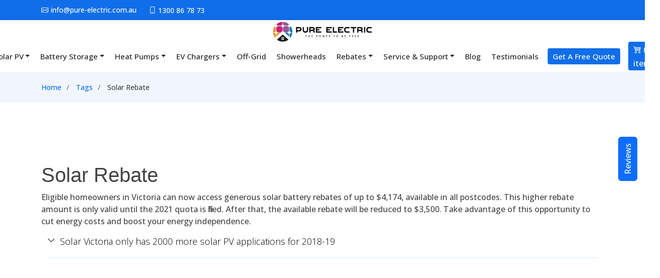

--- FILE ---
content_type: text/html; charset=UTF-8
request_url: https://pure-electric.com.au/tags/solar-rebate
body_size: 7991
content:
<!DOCTYPE html>
<html lang="en-AU" dir="ltr" prefix="og: https://ogp.me/ns#">
  <head>
    <meta charset="utf-8" />
<script async src="https://www.googletagmanager.com/gtag/js?id=UA-136252373-1"></script>
<script>window.dataLayer = window.dataLayer || [];function gtag(){dataLayer.push(arguments)};gtag("js", new Date());gtag("set", "developer_id.dMDhkMT", true);gtag("config", "UA-136252373-1", {"groups":"default","page_placeholder":"PLACEHOLDER_page_path","link_attribution":true,"allow_ad_personalization_signals":false});</script>
<meta name="description" content="Solar RebateEligible homeowners in Victoria can now access generous solar battery rebates of up to $4,174, available in all postcodes. This higher rebate amount is only valid until the 2021 quota is filled. After that, the available rebate will be reduced to $3,500. Take advantage of this opportunity to cut energy costs and boost your energy independence. ... solar rebate of Tags - Pure Electric" />
<link rel="canonical" href="https://pure-electric.com.au/tags/solar-rebate" />
<meta property="og:site_name" content="Pure Electric" />
<meta property="og:url" content="https://pure-electric.com.au/tags/solar-rebate" />
<meta property="og:title" content="solar rebate" />
<meta property="og:image:url" content="https://pure-electric.com.au/sites/default/files/PePortal_logo_khong_nen_800.png" />
<meta property="og:image:secure_url" content="https://pure-electric.com.au/sites/default/files/PePortal_logo_khong_nen_800.png" />
<meta property="og:image:type" content="image/png" />
<meta property="og:street_address" content="38 Ewing Street" />
<meta property="og:locality" content="Brunswick" />
<meta property="og:region" content="VIC" />
<meta property="og:postal_code" content="3056" />
<meta property="og:country_name" content="australia" />
<meta property="og:email" content="info@pure-electric.com.au" />
<meta property="og:phone_number" content="1300867873" />
<meta name="MobileOptimized" content="width" />
<meta name="HandheldFriendly" content="true" />
<meta name="viewport" content="width=device-width, initial-scale=1.0" />
<script type="application/ld+json">{
    "@context": "https://schema.org",
    "@graph": [
        {
            "@type": "WebPage",
            "@id": "https://pure-electric.com.au/tags/solar-rebate"
        }
    ]
}</script>
<meta property="og:image" content="https://pure-electric.com.au/themes/devweekend/assets/img/pure-electric-meta.png" />
<meta property="og:image:url" content="https://pure-electric.com.au/themes/devweekend/assets/img/pure-electric-meta.png" />
<script type="application/ld+json">{
    "@context": "https://schema.org",
    "@type": "BreadcrumbList",
    "itemListElement": [
        {
            "@type": "ListItem",
            "position": 1,
            "name": "Home",
            "item": "https://pure-electric.com.au/"
        },
        {
            "@type": "ListItem",
            "position": 2,
            "name": "Tags",
            "item": "https://pure-electric.com.au/tags"
        },
        {
            "@type": "ListItem",
            "position": 3,
            "name": "Solar Rebate"
        }
    ]
}</script>
<link rel="icon" href="/sites/default/files/favicon.ico" type="image/vnd.microsoft.icon" />
<link rel="preconnect" href="//fonts.gstatic.com/" crossorigin />
<link rel="preload" as="style" href="https://fonts.googleapis.com/css?family=Open+Sans:300,300i,500,500i,700,700i&amp;display=swap" crossorigin onload="this.onload=null;this.rel=&#039;stylesheet&#039;" />
<link rel="preload" as="style" href="/themes/devweekend/assets/vendor/bootstrap-icons/bootstrap-icons.css" crossorigin onload="this.onload=null;this.rel=&#039;stylesheet&#039;" />

    <title>solar rebate | Tags | Page 1 of 1 | Pure Electric</title>
    <link rel="stylesheet" media="all" href="/sites/default/files/css/css_VPi_V8Yjlwt6McQ_d2oyHNwOAcItLUWpcDGFMoca53E.css?delta=0&amp;language=en&amp;theme=devweekend&amp;include=eJwdxEEOgDAIBMAPNfKkpoU9NIIkUNv4e6NzGHYzBKNyi0lftavzWQRrAycuIVepOnq0GMiST04Y9ZYoa2An_R_mcite_U0fdg" />
<link rel="stylesheet" media="all" href="/sites/default/files/css/css_c71gqHuxsIkRF6FKAj4N2860T99e_DSqLyjQ8MNRS2w.css?delta=1&amp;language=en&amp;theme=devweekend&amp;include=eJwdxEEOgDAIBMAPNfKkpoU9NIIkUNv4e6NzGHYzBKNyi0lftavzWQRrAycuIVepOnq0GMiST04Y9ZYoa2An_R_mcite_U0fdg" />

    

    <meta name="google-site-verification" content="OblQXJ8gMP0kbV0e7lyKsm-ust4NfqnF1EE0WmRxvB4" />
    <script>
        window.dataLayer = window.dataLayer || [];
        function gtag() { dataLayer.push(arguments); }
        gtag('js', new Date());

        gtag('config', 'AW-386031444');
    </script>
        
    
    

    <script>
        function gtag_report_conversion(url) {
        var callback = function () {
            if (typeof(url) != 'undefined') {
            window.location = url;
            }
        };
        gtag('event', 'conversion', {
            'send_to': 'AW-386031444/wr93COeJo6MZENS-ibgB',
            'event_callback': callback
        });
        return false;
        }
    </script>


    <script>
    function gtag_report_conversion_fast_sanden_quote(url) {
        var callback = function () {
            if (typeof(url) != 'undefined') {
            window.location = url;
            }
        };
        gtag('event', 'conversion', {
            'send_to': 'AW-386031444/DOUGCI_08f4CENS-ibgB',
            'event_callback': callback
        });
    return false;
    }
    </script>

    

 </head>

  <body>

    

    <a href="#main-content" class="visually-hidden focusable">
      Skip to main content
    </a>
    
      <div class="dialog-off-canvas-main-canvas" data-off-canvas-main-canvas>
    

  <section id="topbar" class="d-flex align-items-center">
    <div class="container d-flex justify-content-center justify-content-md-between">
      <div class="contact-info d-flex align-items-center">
        <i class="bi bi-envelope d-flex align-items-center"><a href="mailto:info@pure-electric.com.au">info@pure-electric.com.au</a></i>
        <i class="bi bi-phone d-flex align-items-center ms-4"><span>1300 86 78 73</span></i>
      </div>
    </div>
  </section>


  <header id="header" class="d-flex justify-content-around  align-items-center">
    <div class="container-field d-flex flex-wrap align-items-center justify-content-around justify-content-lg-around justify-content-md-between">


         <div>

                        <div>
            <div id="block-devweekend-branding" class="site-branding">
    
    
   
            <a href="https://pure-electric.com.au/">
            <img loading="lazy" src="https://pure-electric.com.au/sites/default/files/styles/product_preview_68x68/public/PePortal_logo_khong_nen_800.png.webp" alt="img" class="fh5co_logo_width logo" width="200" height="40"/> 
            <span></span>
      </a>
      </div>

  </div>

                 </div>

        <div class="d-flex align-items-center  justify-content-end">
          <div class="d-sm-block d-md-block d-lg-none">

                                <div>
            <div id="block-devweekend-cart-2">
    
    
      <div class="cart--cart-block">
  <div class="cart-block--summary">
    <a class="cart-block--link__expand" href="/cart">
      <span class="cart-block--summary__icon">
        <i class="bi bi-cart4"></i>
        <span class="sr-only"></span>
      </span>
      <span class="cart-block--summary__count">0 items</span>
    </a>
  </div>
  </div>

  </div>

  </div>

              
          </div>


                              <div>
    
<nav id="navbar" class="navbar" role="navigation" aria-labelledby="" id="block-devweekend-main-menu">
 
          
  <h4 class="visually-hidden">Main navigation</h4>
  


      ﻿

                <ul>
                                
                
                <li class="dropdown">
                                            <a href="" class="nav-link dropdown-toggle">Solar PV</a>
                                        
                                                            <ul>
                                
                
                <li>
                                            <a href="/products/rooftop-solar" class="nav-link" data-drupal-link-system-path="node/4">ROOFTOP SOLAR</a>
                                        
                                    </li>
                         
                            
                
                <li>
                                            <a href="/products/panels" class="nav-link" data-drupal-link-system-path="node/16474">SOLAR PANELS</a>
                                        
                                    </li>
                         
                            
                
                <li>
                                            <a href="/products/aiko-neostar-solar-panels" class="nav-link" data-drupal-link-system-path="node/20057">AIKO SOLAR PANELS</a>
                                        
                                    </li>
                         
                    </ul>
    
                                    </li>
                         
                            
                
                <li class="dropdown">
                                            <a href="" class="nav-link dropdown-toggle">Battery Storage</a>
                                        
                                                            <ul>
                                
                
                <li>
                                            <a href="/products/battery-storage-1" class="nav-link">TESLA POWERWALL BATTERY STORAGE </a>
                                        
                                    </li>
                         
                            
                
                <li>
                                            <a href="/products/byd-hv-battery-storage" class="nav-link" data-drupal-link-system-path="node/19958">BYD HV BATTERY STORAGE</a>
                                        
                                    </li>
                         
                            
                
                <li>
                                            <a href="/products/sigenergy" class="nav-link" data-drupal-link-system-path="node/21588">SIGENERGY BATTERY STORAGE</a>
                                        
                                    </li>
                         
                    </ul>
    
                                    </li>
                         
                            
                
                <li class="dropdown">
                                            <a href="" class="nav-link dropdown-toggle">Heat Pumps</a>
                                        
                                                            <ul>
                                
                
                <li>
                                            <a href="/products/sanden-eco-heat-pump-hot-water" class="nav-link" data-drupal-link-system-path="node/26">SANDEN ECO HEAT PUMP HOT WATER</a>
                                        
                                    </li>
                         
                            
                
                <li>
                                            <a href="/products/daikin-alira-x" class="nav-link" data-drupal-link-system-path="node/13064">DAIKIN ALIRA X HEATING/COOLING</a>
                                        
                                    </li>
                         
                    </ul>
    
                                    </li>
                         
                            
                
                <li class="dropdown">
                                            <a href="/products/ev-chargers" class="nav-link dropdown-toggle" data-drupal-link-system-path="node/20921">EV Chargers</a>
                                        
                                                            <ul>
                                
                
                <li>
                                            <a href="/products/zappi-v2-electric-car-charger" class="nav-link" data-drupal-link-system-path="node/11822">ZAPPI EV CHARGER</a>
                                        
                                    </li>
                         
                            
                
                <li>
                                            <a href="/products/fronius-wattpilot-ev-charger" class="nav-link" data-drupal-link-system-path="node/19172">FRONIUS WATTPILOT EV CHARGER</a>
                                        
                                    </li>
                         
                            
                
                <li>
                                            <a href="/product/tesla-wall-connector-gen-3-ev-charger" class="nav-link" data-drupal-link-system-path="product/128">TESLA WALL CONNECTOR EV CHARGER</a>
                                        
                                    </li>
                         
                    </ul>
    
                                    </li>
                         
                            
                
                <li>
                                            <a href="/products/off-grid" class="nav-link" data-drupal-link-system-path="node/522">Off-Grid</a>
                                        
                                    </li>
                         
                            
                
                <li>
                                            <a href="/products/methven-kiri-satinjet-ultra-low-flow-showerhead" class="nav-link" data-drupal-link-system-path="node/24">Showerheads</a>
                                        
                                    </li>
                         
                            
                
                <li class="dropdown">
                                            <a href="/rebate-calculator" class="nav-link dropdown-toggle" data-drupal-link-system-path="rebate-calculator">Rebates</a>
                                        
                                                            <ul>
                                
                
                <li>
                                            <a href="/rebates/cheaper-home-batteries-program" class="nav-link" data-drupal-link-system-path="node/21437">Australia Battery Rebate</a>
                                        
                                    </li>
                         
                            
                
                <li class="dropdown">
                                            <a href="" title="VIC Rebates and Loans" class="nav-link dropdown-toggle">VIC</a>
                                        
                                                            <ul>
                                
                
                <li>
                                            <a href="/stcs" title="More information on STCs Smallscale Technology Certificates" class="nav-link" data-drupal-link-system-path="node/15037">STCs</a>
                                        
                                    </li>
                         
                            
                
                <li>
                                            <a href="/veecs" class="nav-link" data-drupal-link-system-path="node/15038">VEECs</a>
                                        
                                    </li>
                         
                            
                
                <li>
                                            <a href="/solar-victoria-solar-homes-program-hot-water-solar-pv-battery-storage" class="nav-link" data-drupal-link-system-path="node/15040">SOLAR VIC SOLAR HOMES</a>
                                        
                                    </li>
                         
                            
                
                <li>
                                            <a href="https://pure-electric.com.au/rebates/solar-victoria-solar-hot-water-rebate" title="SOLAR VIC HOT WATER REBATE" class="nav-link">SOLAR VIC - HOT WATER REBATE</a>
                                        
                                    </li>
                         
                            
                
                <li>
                                            <a href="https://pure-electric.com.au/solar-victoria-solar-battery-loan" title="Solar Vic Solar Battery Loan" class="nav-link">SOLAR VIC - SOLAR BATTERY LOAN</a>
                                        
                                    </li>
                         
                            
                
                <li>
                                            <a href="https://pure-electric.com.au/solar-victoria-solar-pv-rebate-and-loan" class="nav-link">SOLAR VIC - SOLAR PV REBATE AND LOAN</a>
                                        
                                    </li>
                         
                    </ul>
    
                                    </li>
                         
                            
                
                <li class="dropdown">
                                            <a href="" class="nav-link dropdown-toggle">NSW</a>
                                        
                                                            <ul>
                                
                
                <li>
                                            <a href="/stcs" title="More information on STCs Smallscale Technology Certificates" class="nav-link" data-drupal-link-system-path="node/15037">STCs</a>
                                        
                                    </li>
                         
                            
                
                <li>
                                            <a href="/escs" class="nav-link" data-drupal-link-system-path="node/15042">NSW ESCs</a>
                                        
                                    </li>
                         
                    </ul>
    
                                    </li>
                         
                            
                
                <li class="dropdown">
                                            <a href="" title="SA Rebates and Loans" class="nav-link dropdown-toggle">SA</a>
                                        
                                                            <ul>
                                
                
                <li>
                                            <a href="/stcs" title="STCs Smallscale Technology Certificates" class="nav-link" data-drupal-link-system-path="node/15037">STCs</a>
                                        
                                    </li>
                         
                            
                
                <li>
                                            <a href="/sa-reps-hot-water" title="SA REPS Hot Water Incentive Price Reduction" class="nav-link" data-drupal-link-system-path="node/19915">SA REPS Hot Water</a>
                                        
                                    </li>
                         
                    </ul>
    
                                    </li>
                         
                            
                
                <li class="dropdown">
                                            <a href="" title="QLD Rebates and Loans" class="nav-link dropdown-toggle">QLD</a>
                                        
                                                            <ul>
                                
                
                <li>
                                            <a href="/stcs" title="STCs Smallscale Technology Certificates" class="nav-link" data-drupal-link-system-path="node/15037">STCs</a>
                                        
                                    </li>
                         
                    </ul>
    
                                    </li>
                         
                            
                
                <li class="dropdown">
                                            <a href="" title="WA Rebates and Loans" class="nav-link dropdown-toggle">WA</a>
                                        
                                                            <ul>
                                
                
                <li>
                                            <a href="/stcs" title="STCs Smallscale Technology Certificates" class="nav-link" data-drupal-link-system-path="node/15037">STCs</a>
                                        
                                    </li>
                         
                    </ul>
    
                                    </li>
                         
                            
                
                <li class="dropdown">
                                            <a href="" title="ACT Rebate and Loans" class="nav-link dropdown-toggle">ACT</a>
                                        
                                                            <ul>
                                
                
                <li>
                                            <a href="/stcs" title="STCs Smallscale Technology Certificates" class="nav-link" data-drupal-link-system-path="node/15037">STCs</a>
                                        
                                    </li>
                         
                            
                
                <li>
                                            <a href="/act-sustainable-household-scheme" class="nav-link" data-drupal-link-system-path="node/15041">ACT SUSTAINABLE HOUSEHOLD SCHEME</a>
                                        
                                    </li>
                         
                    </ul>
    
                                    </li>
                         
                            
                
                <li class="dropdown">
                                            <a href="" title="Tasmanian Rebates and Loans" class="nav-link dropdown-toggle">TAS</a>
                                        
                                                            <ul>
                                
                
                <li>
                                            <a href="/stcs" title="STCs Smallscale Technology Certificates" class="nav-link" data-drupal-link-system-path="node/15037">STCs</a>
                                        
                                    </li>
                         
                    </ul>
    
                                    </li>
                         
                            
                
                <li>
                                            <a href="https://pure-electric.com.au/rebate-calculator" class="nav-link">REBATE CALCULATOR</a>
                                        
                                    </li>
                         
                    </ul>
    
                                    </li>
                         
                            
                
                <li class="dropdown">
                                            <a href="/services" class="nav-link dropdown-toggle" data-drupal-link-system-path="node/28">Service &amp; Support</a>
                                        
                                                            <ul>
                                
                
                <li>
                                            <a href="/faq" class="nav-link" data-drupal-link-system-path="faq">FAQ</a>
                                        
                                    </li>
                         
                            
                
                <li>
                                            <a href="/resources" class="nav-link" data-drupal-link-system-path="resources">Resources</a>
                                        
                                    </li>
                         
                            
                
                <li>
                                            <a href="https://pure-electric.com.au/pe-support-case" class="nav-link">CREATE SUPPORT CASE</a>
                                        
                                    </li>
                         
                            
                
                <li>
                                            <a href="https://pure-electric.com.au/services/sanden-service" title="SANDEN SERVICE" class="nav-link">SANDEN SERVICE</a>
                                        
                                    </li>
                         
                    </ul>
    
                                    </li>
                         
                            
                
                <li>
                                            <a href="/blog" class="nav-link" data-drupal-link-system-path="blog">Blog</a>
                                        
                                    </li>
                         
                            
                
                <li>
                                            <a href="/testimonials" class="nav-link" data-drupal-link-system-path="testimonials">Testimonials</a>
                                        
                                    </li>
                         
                            
                
                <li>
                       
                        <a href="/getafreequote" class="getstarted btn-getafreequote" data-drupal-link-system-path="getafreequote">Get A Free Quote</a>
                                        
                                    </li>
                   
                    <li>
                        <a style = "display:none;" href="https://apps.pure-electric.com.au/sanden-quote-form/" class="getstarted btn-fastsandenquote">Fast Sanden Quote</a>         
                    </li>  
                         
                    </ul>
    


<i class="bi bi-list mobile-nav-toggle"></i>


  </nav>
  </div>

              

            <div class="d-none d-lg-block">

                                <div>
            <div id="block-devweekend-cart-2">
    
    
      <div class="cart--cart-block">
  <div class="cart-block--summary">
    <a class="cart-block--link__expand" href="/cart">
      <span class="cart-block--summary__icon">
        <i class="bi bi-cart4"></i>
        <span class="sr-only"></span>
      </span>
      <span class="cart-block--summary__count">0 items</span>
    </a>
  </div>
  </div>

  </div>

  </div>

              
            </div>
        </div>


    </div>
  </header>	<div class="highlighted block-section clear d-none">
		<aside class="container clear" role="complementary">
			  <div>
    <div data-drupal-messages-fallback class="hidden"></div>

  </div>

		</aside>
	</div>
 

<main id="main"> 

      <section class="breadcrumbs">
    <div class="container">
          <div>
            <div id="block-breadcrumbs-2">
    
    
        <nav role="navigation" aria-labelledby="system-breadcrumb">
    <h2 id="system-breadcrumb" class="visually-hidden">Breadcrumb</h2>
    <ol>
          <li>
                  <a href="/">Home</a>
              </li>
          <li>
                  <a href="/tags">Tags</a>
              </li>
          <li>
                  Solar Rebate
              </li>
        </ol>
  </nav>

  </div>

  </div>

    </div>
</section>
  
                <!-- ======= Blog Single Section ======= -->
      <section id="blog" class="blog">
        <div class="container">
          <div class="row">
          
                
                
                 

                          <div   class="col-xl-12"  class="entries">
                <div>
            <div>
    
    
      <div class="views-element-container"><div class="faq view view-taxonomy-term view-id-taxonomy_term view-display-id-page_1 js-view-dom-id-69a1491430add927d69283baa539248d7a45ecfba9fddecbb3a9a3875a24299d">
  
    
      <div class="view-header">
      <div>
  
    
  
            <div class="field field--name-description field--type-text-long field--label-hidden field--item"><h1>Solar Rebate</h1><p>Eligible homeowners in Victoria can now access generous solar battery rebates of up to $4,174, available in all postcodes. This higher rebate amount is only valid until the 2021 quota is filled. After that, the available rebate will be reduced to $3,500. Take advantage of this opportunity to cut energy costs and boost your energy independence.</p></div>
      
</div>

    </div>
      
      <div class="view-content container">
      <div class="row">
        <div class="container">
  
  <ul class="faq-list">

          <li><div data-bs-toggle="collapse" class="question collapsed" href="#faq1100" aria-expanded="false">Solar Victoria only has 2000 more solar PV applications for 2018-19  <i class="bi bi-chevron-down icon-show"></i><i class="bi bi-chevron-up icon-close"></i></div>
<div id="faq1100" class="collapse" data-bs-parent=".faq-list">
       The solar panel rebate will open again on 1 July 2019. Solar Victoria have not announced what the rebate amount will be from 1 July 2019, you will however have an additional offering of no-interest loans to complement the rebate.
    <p class="text-center"><a href="/media/newswire/solar-victoria-only-has-2000-more-solar-pv-applications-2018-19-190416" class="btn btn-outline-primary">Read More</a>
    </p> 
</div>
</li>
    
  </ul>

</div>

      </div>
    </div>
  
      
          </div>
</div>

  </div>
        <div id="block-devweekend-buttonfreequoteform">
    
    
      
  </div>

  </div>

          </div><!-- End blog entries list -->
        
                


          </div>
        </div>
      </section>

</main>



﻿
 <footer id="footer">
   <div class="footer-top">
     <div class="container">
       <div class="row">
         <div class="col-lg-3 col-md-6 footer-contact">
                           <div>
            <div id="block-newblockfooterfirst-2">
    
    
      
            <div class="field field--name-body field--type-text-with-summary field--label-hidden field--item"><h3>Pure Electric Solutions<span>.</span></h3>

<p>Pure Electric - The power to be free partners with Australians who want to upgrade to an all electric lifestyle free of fossil fuels. Contact us for a total home conversion.<br>
<br>
<br>
<strong>Phone:</strong> 1300 86 78 73<br>
<strong>Email:</strong> info@pure-electric.com.au</p>
</div>
      
  </div>

  </div>

                    </div>
         <div class="col-lg-3 col-md-6 footer-links">
                            <div>
            <div id="block-newblockfootersecord">
    
    
      
            <div class="field field--name-body field--type-text-with-summary field--label-hidden field--item"><h4 >PURE ELECTRIC</h4>
<ul>
	<li><i class="bx bx-chevron-right"></i> VIC: 03 8595 3833</li>
	<li><i class="bx bx-chevron-right"></i> ACT: 02 6225 8115</li>
	<li><i class="bx bx-chevron-right"></i> SA: 08 7123 6454</li>
    <li><i class="bx bx-chevron-right"></i> NSW: 02 9037 7311</li>
	<li><i class="bx bx-chevron-right"></i> QLD: 07 3059 9729</li>
	<li><i class="bx bx-chevron-right"></i> WA: 08 6244 4348</li>
	<li><i class="bx bx-chevron-right"></i> TAS: 03 6146 3877</li>
</ul></div>
      
  </div>

  </div>

                     </div>
         <div class="col-lg-3 col-md-6 footer-links">
                            <div>
            <div id="block-newblockfooterthird">
    
    
      
            <div class="field field--name-body field--type-text-with-summary field--label-hidden field--item"><h4>Useful Links</h4>

<ul>
	<li><i class="bx bx-chevron-right"></i><a href="/">Home</a></li>
	<li><i class="bx bx-chevron-right"></i><a href="/about-us">About us</a></li>
	<li><i class="bx bx-chevron-right"></i><a href="/services">Services</a></li>
	<li><i class="bx bx-chevron-right"></i><a href="/products">Products</a></li>
	<li><i class="bx bx-chevron-right"></i><a href="/blog">Blog</a></li>
    <li><i class="bx bx-chevron-right"></i><a href="/getafreequote">Get A Free Quote</a></li>
</ul></div>
      
  </div>

  </div>

                     </div>
         <div class="col-lg-3 col-md-6 footer-links">
            <h4>Our Social Networks</h4>
            
                                <div>
            <div id="block-newblockfooterfourth">
    
    
      
            <div class="field field--name-body field--type-text-with-summary field--label-hidden field--item"><div class="social-links ">

                             <a href="https://twitter.com/pure_electric1" target="_blank" class="twitter" aria-label="Follow us on Twitter"><i class="bi bi-twitter"></i></a>
                                                 <a href="https://www.facebook.com/pureelectricsolutions/" target="_blank" class="facebook" aria-label="Follow us on Facebook"><i class="bi bi-facebook"></i></a>
                                                 <a href="https://www.linkedin.com/company/pure-electric-solutions/" target="_blank" class="linkedin" aria-label="Connect with us on LinkedIn"><i class="bi bi-linkedin"></i></a>
                                             <a href="https://www.youtube.com/channel/UC7GGPQiTytpag06BvAkRynA/videos" target="_blank" class="youtube" aria-label="Connect with us on Youtube"><i class="bi bi-youtube"></i></a>
                                <a href="https://www.instagram.com/pure.electric/" target="_blank" class="instagram" aria-label="Follow with us on Instagram"><i class="bi bi-instagram"></i></a>
              
                       </div>
</div>
      
  </div>
        <div id="block-blocknewgroupbuttonfooter">
    
    
      
            <div class="field field--name-body field--type-text-with-summary field--label-hidden field--item">  <div class="p-1">
       <a href="/getafreequote" class="m-1 btn-default btn-explore-more btn-getafreequote" title="Get A Free Quote"> <i class="bi bi-pencil-square"></i>GET A FREE QUOTE</a>
       <a href="https://apps.pure-electric.com.au/sanden-quote-form/" target="_blank" class="m-1 btn-default btn-explore-more btn-fastsandenquote d-none" title="Fast Sanden Quote"> <i class="bi bi-pencil-square"></i>FAST SANDEN QUOTE</a>
       <a href="/rebate-calculator" class="m-1 btn-default btn-explore-more" title="Get A Free Quote"> <i class="bi bi-calculator"></i> CALCULATE YOUR REBATES!</a>
</div></div>
      
  </div>

  </div>

                       </div>
       </div>
     </div>
   </div>
   <div class="container py-4">
     <div class="copyright"> 
                    <div>
            <div id="block-newblockfootercopyright">
    
    
      
            <div class="field field--name-body field--type-text-with-summary field--label-hidden field--item"><p>© Pure Electric 2025 All Rights Reserved.&nbsp; &nbsp; &nbsp;<a href="https://pure-electric.com.au/website-terms-of-use">Term Of Use</a> &nbsp;• &nbsp;<a href="https://pure-electric.com.au/privacy-policy">Privacy Policy</a>&nbsp;</p></div>
      
  </div>

  </div>

              </div>
     <div class="credits"> Designed by <a target="_blank" href="https://pure-electric.com.au">Pure Electric Solutions</a>
     </div>
   </div>
 </footer>

 <div id="preloader" class=' preloader' style="display:none;">
   <div class='background_loading'></div>
   <div class='image_loading'>
     <div class='img'>
       <img class='img_arround'  loading='lazy' src="/themes/devweekend/assets/img/loading-rolling.svg" alt="loading">
       <img class='img-logo' width="122" heigth='114' loading='lazy' src="/themes/devweekend/assets/img/logo-pure.png" alt="loading">
     </div>
   </div>
 </div>
 <a href="#" class="back-to-top d-flex align-items-center justify-content-center">
   <i class="bi bi-arrow-up-short"></i>
 </a>

<div class="group-button-bottom-wrapper-mb container-fluid py-2 d-flex flex-wrap justify-content-around align-self-center fixed-bottom bg-white ">
    <div class="phone"><a class="btn-default btn-get-free-quote btn-getafreequote" href="/getafreequote"><strong>Get A Free Quote</strong></a>
    </div>
    <div><a class="btn btn-outline-primary" href="tel:1300867873">1300 86 78 73</a></div>
    <div><a href="#" class="back-to-top-mb btn-default  d-flex align-items-center justify-content-center"><i class="bi bi-arrow-up-short"></i></a></div>
</div>

 <div class='custom-loading-form preloader' style="display:none;">
   <div class='background_loading'></div>
   <div class='image_loading'>
     <div class='img'>
       <img class='img_arround'  loading='lazy' src="/themes/devweekend/assets/img/loading-rolling.svg" alt="loading">
       <img class='img-logo' width="122" heigth='114' loading='lazy' src="/themes/devweekend/assets/img/logo-pure.png" alt="loading">
     </div>
   </div>
 </div>

  </div>

    
    <button class="btn btn-primary btn-canvas-reviews" type="button" data-bs-toggle="offcanvas" data-bs-target="#offcanvasWithBothOptions" aria-controls="offcanvasWithBothOptions">Reviews</button>

    <div class="offcanvas offcanvas-start" data-bs-scroll="true" tabindex="-1" id="offcanvasWithBothOptions"
    aria-labelledby="offcanvasWithBothOptionsLabel">
    <div class="offcanvas-header">
        <h5 class="offcanvas-title " id="offcanvasWithBothOptionsLabel">Reviews</h5>
        <button type="button" class="btn-close" data-bs-dismiss="offcanvas" aria-label="Close"></button>
    </div>
    <div class="offcanvas-body">
        <div class="container review-fixed">
            <div class="row border-bottom border-primary">
                <div class="col-md-4 rounded-circle d-flex justify-content-center align-items-center p-2">
                <img alt="Products Review Pure-Electric" src="/themes/devweekend/assets/img/icon-reviews/icon-products.jpg"
                    loading='lazy' width="50" height="50">
            
                </div>
                <div class="col-12 col-md-8">
                <p>Product Review Rating</p>
                <div class="stars">
                    5.0 <i class="bi bi-star-fill"></i><i class="bi bi-star-fill"></i><i
                    class="bi bi-star-fill"></i><i class="bi bi-star-fill"></i><i class="bi bi-star-fill"></i>
                </div>
                <span class="text-muted">Based on 79 reviews</span>
                </div>
            </div>
            <div class="row border-bottom border-primary">
                <div class="col-md-4 rounded-circle d-flex justify-content-center align-items-center p-2">
                <img alt="Google Review Pure-Electric" src="/themes/devweekend/assets/img/icon-reviews/icon-google.jpg"
                   loading='lazy' width="50" height="50" >
                </div>
                <div class="col-12 col-md-8">
                <p>Google Review Rating</p>
                <div class="stars">
                    5.0 <i class="bi bi-star-fill"></i><i class="bi bi-star-fill"></i><i
                    class="bi bi-star-fill"></i><i class="bi bi-star-fill"></i><i class="bi bi-star-fill"></i>
                </div>
                <span class="text-muted">Based on 83 reviews</span>
                </div>
            </div>
            <div class="row border-bottom border-primary">
                <div class="col-md-4 rounded-circle d-flex justify-content-center align-items-center p-2">
                <img alt="Trustpilot Review Pure-Electric" src="/sites/default/files/2019-07/icontrustpilot.png"
                  loading='lazy' width="50" height="50">
            
                </div>
                <div class="col-12 col-md-8">
                <p>Trustpilot Rating</p>
                <div class="stars">
                    5.0 <i class="bi bi-star-fill"></i><i class="bi bi-star-fill"></i><i
                    class="bi bi-star-fill"></i><i class="bi bi-star-fill"></i><i class="bi bi-star-fill"></i>
                </div>
                <span class="text-muted">Based on 108 reviews</span>
                </div>
            </div>
            <div class="row border-bottom border-primary">
                <div class="col-md-4 rounded-circle d-flex justify-content-center align-items-center p-2">
                <img alt="Wordofmouth Review Pure-Electric" src="/themes/devweekend/assets/img/icon-reviews/icon-word-of-mouth.jpg"
                  loading='lazy' width="50" height="50"  >
            
                </div>
                <div class="col-12 col-md-8">
                <p>Word of Mouth Rating</p>
                <div class="stars">
                    5.0 <i class="bi bi-star-fill"></i><i class="bi bi-star-fill"></i><i
                    class="bi bi-star-fill"></i><i class="bi bi-star-fill"></i><i class="bi bi-star-fill"></i>
                </div>
                <span class="text-muted">Based on 16 reviews</span>
                </div>
            </div>
            <div class="row">
                <div class="col-md-4 rounded-circle d-flex justify-content-center align-items-center p-2">
                <img alt="Facebook Review Pure-Electric" src="/themes/devweekend/assets/img/icon-reviews/icon-facebook.jpg"
                   loading='lazy' width="50" height="50" >
            
                </div>
                <div class="col-12 col-md-8">
                <p>Facebook Rating</p>
                <div class="stars">
                    5.0 <i class="bi bi-star-fill"></i><i class="bi bi-star-fill"></i><i
                    class="bi bi-star-fill"></i><i class="bi bi-star-fill"></i><i class="bi bi-star-fill"></i>
                </div>
                <span class="text-muted">Based on 9 reviews</span>
                </div>
            </div>
            <div class="pt-3 text-center">
                <a href="/testimonials" class="btn-default btn-explore-more"> Explore More
                <i class="bi bi-arrow-right"></i></a>
            </div>
        </div>
    </div>
</div> 

    <script type="application/json" data-drupal-selector="drupal-settings-json">{"path":{"baseUrl":"\/","pathPrefix":"","currentPath":"taxonomy\/term\/85","currentPathIsAdmin":false,"isFront":false,"currentLanguage":"en"},"pluralDelimiter":"\u0003","suppressDeprecationErrors":true,"ajaxPageState":{"libraries":"eJxdyUEOAiEMRuELMXIkUsovIVOoaXEItze6Ujff4j3W3mGMxGQzvklZlM9QcC3gxCiximaSw9naY_r3USlJWjayhp-xkO9q_fC5pY0aqmoVJBokezb2-B-Cb5_oMZMjXA3L48db1_IUvACXcUHi","theme":"devweekend","theme_token":"ir6EtGhIEmZ8aXr_6dm5MbvNW-5mc2YAbD7x0ADk2Z4"},"ajaxTrustedUrl":[],"google_analytics":{"account":"UA-136252373-1","trackOutbound":true,"trackMailto":true,"trackTel":true,"trackDownload":true,"trackDownloadExtensions":"7z|aac|arc|arj|asf|asx|avi|bin|csv|doc(x|m)?|dot(x|m)?|exe|flv|gif|gz|gzip|hqx|jar|jpe?g|js|mp(2|3|4|e?g)|mov(ie)?|msi|msp|pdf|phps|png|ppt(x|m)?|pot(x|m)?|pps(x|m)?|ppam|sld(x|m)?|thmx|qtm?|ra(m|r)?|sea|sit|tar|tgz|torrent|txt|wav|wma|wmv|wpd|xls(x|m|b)?|xlt(x|m)|xlam|xml|z|zip","trackColorbox":true},"user":{"uid":0,"permissionsHash":"225df6ffee244158402d84ce318c4761f6e2af5e4c89abc248e86cbeea52b4ac"}}</script>
<script src="/sites/default/files/js/js_9rys_d4E4FqGe7EkHcNIfwaigpXE0lBF9XEYJoVEHgY.js?scope=footer&amp;delta=0&amp;language=en&amp;theme=devweekend&amp;include=eJxdyEEKwCAMBMAPCXlSiHGRYDQQpaW_L732MofRmBOpYJU89MHVQ0dpuG5gYDUKb-xWU9KwS4_oDpYl_hzTTf94AWQMIRM"></script>
<script src="/themes/devweekend/assets/vendor/bootstrap/js/bootstrap.bundle.min.js?t9aslx"></script>
<script src="/themes/devweekend/assets/vendor/glightbox/js/glightbox.min.js?t9aslx"></script>
<script src="/sites/default/files/js/js_9J-IoSGzF6Tn0geCzJp0cvLIc1QAmlL4NCpZwMHtsUw.js?scope=footer&amp;delta=3&amp;language=en&amp;theme=devweekend&amp;include=eJxdyEEKwCAMBMAPCXlSiHGRYDQQpaW_L732MofRmBOpYJU89MHVQ0dpuG5gYDUKb-xWU9KwS4_oDpYl_hzTTf94AWQMIRM"></script>

  </body>
</html>
